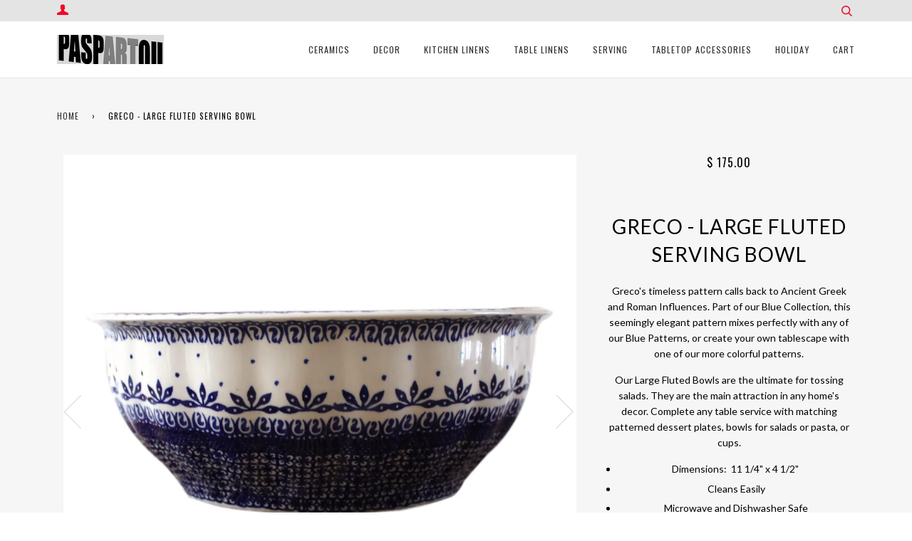

--- FILE ---
content_type: text/html; charset=utf-8
request_url: https://www.pas-par-tou.com/products/greco-large-fluted-serving-bowl
body_size: 16672
content:
<!doctype html>
<!--[if lt IE 7]><html class="no-js lt-ie9 lt-ie8 lt-ie7" lang="en"> <![endif]-->
<!--[if IE 7]><html class="no-js lt-ie9 lt-ie8" lang="en"> <![endif]-->
<!--[if IE 8]><html class="no-js lt-ie9" lang="en"> <![endif]-->
<!--[if IE 9 ]><html class="ie9 no-js"> <![endif]-->
<!--[if (gt IE 9)|!(IE)]><!--> <html class="no-js"> <!--<![endif]-->
<head>
  <span id="cdSiteSeal1"><script type="text/javascript" src="//tracedseals.starfieldtech.com/siteseal/get?scriptId=cdSiteSeal1&amp;cdSealType=Seal1&amp;sealId=55e4ye7y7mb736e472025b2d6d58adra3xvy7mb7355e4ye7c3488c2e03aa8007"></script></span>
<!-- "snippets/SEOMetaManager.liquid" was not rendered, the associated app was uninstalled -->

  <!-- ======================= Pipeline Theme V2.3.1 ========================= -->
  <meta charset="utf-8">
  <meta http-equiv="X-UA-Compatible" content="IE=edge,chrome=1">

  

  <!-- Title and description ================================================ -->
 
  <!-- Product meta ========================================================= -->
  <!-- /snippets/social-meta-tags.liquid -->


  <meta property="og:type" content="product">
  <meta property="og:title" content="Greco - Large Fluted Serving Bowl">
  
  <meta property="og:image" content="http://www.pas-par-tou.com/cdn/shop/products/Greco_fluted_bowl_F30_side_L_grande.jpeg?v=1527198046">
  <meta property="og:image:secure_url" content="https://www.pas-par-tou.com/cdn/shop/products/Greco_fluted_bowl_F30_side_L_grande.jpeg?v=1527198046">
  
  <meta property="og:image" content="http://www.pas-par-tou.com/cdn/shop/products/Greco_fluted_bowl_F30_side_grande.jpeg?v=1527198046">
  <meta property="og:image:secure_url" content="https://www.pas-par-tou.com/cdn/shop/products/Greco_fluted_bowl_F30_side_grande.jpeg?v=1527198046">
  
  <meta property="og:image" content="http://www.pas-par-tou.com/cdn/shop/products/Greco_fluted_bowl_F30_side_top_grande.jpeg?v=1527198046">
  <meta property="og:image:secure_url" content="https://www.pas-par-tou.com/cdn/shop/products/Greco_fluted_bowl_F30_side_top_grande.jpeg?v=1527198046">
  
  <meta property="og:price:amount" content="175.00">
  <meta property="og:price:currency" content="USD">


  <meta property="og:description" content="Greco&#39;s timeless pattern calls back to Ancient Greek and Roman Influences. Part of our Blue Collection, this seemingly elegant pattern mixes perfectly with any of our Blue Patterns, or create your own tablescape with one of our more colorful patterns. Our Large Fluted Bowls are the ultimate for tossing salads. They are">

  <meta property="og:url" content="https://www.pas-par-tou.com/products/greco-large-fluted-serving-bowl">
  <meta property="og:site_name" content="Pas-Par-Tou">






  <meta name="twitter:site" content="@paspartoubk">


  <meta name="twitter:card" content="product">
  <meta name="twitter:title" content="Greco - Large Fluted Serving Bowl">
  <meta name="twitter:description" content="Greco&#39;s timeless pattern calls back to Ancient Greek and Roman Influences. Part of our Blue Collection, this seemingly elegant pattern mixes perfectly with any of our Blue Patterns, or create your own tablescape with one of our more colorful patterns.
Our Large Fluted Bowls are the ultimate for tossing salads. They are the main attraction in any home&#39;s decor. Complete any table service with matching patterned dessert plates, bowls for salads or pasta, or cups.

Dimensions:  11 1/4&quot; x 4 1/2&quot; 
Cleans Easily
Microwave and Dishwasher Safe
FDA Approved, Lead &amp;amp; Cadmium Free
Sold Individually
Colors May Vary Due to Your Monitor
">
  <meta name="twitter:image" content="https://www.pas-par-tou.com/cdn/shop/products/Greco_fluted_bowl_F30_side_L_medium.jpeg?v=1527198046">
  <meta name="twitter:image:width" content="240">
  <meta name="twitter:image:height" content="240">
  <meta name="twitter:label1" content="Price">
  
  <meta name="twitter:data1" content="$ 175.00 USD">
  
  <meta name="twitter:label2" content="Brand">
  <meta name="twitter:data2" content="Manufaktura">
  



  <!-- Helpers ============================================================== -->
  <link rel="canonical" href="https://www.pas-par-tou.com/products/greco-large-fluted-serving-bowl">
  <meta name="viewport" content="width=device-width,initial-scale=1">
  <meta name="theme-color" content="#333333">

  <!-- CSS ================================================================== -->
  <link href="//www.pas-par-tou.com/cdn/shop/t/16/assets/style.scss.css?v=125123759099834236931674767019" rel="stylesheet" type="text/css" media="all" />

  <!-- Modernizr ============================================================ -->
  <script src="//www.pas-par-tou.com/cdn/shop/t/16/assets/modernizr.min.js?v=137617515274177302221493304643" type="text/javascript"></script>

  <!-- jQuery v2.2.3 ======================================================== -->
  <script src="//www.pas-par-tou.com/cdn/shop/t/16/assets/jquery.min.js?v=58211863146907186831493304642" type="text/javascript"></script>

  <!-- /snippets/oldIE-js.liquid -->


<!--[if lt IE 9]>
<script src="//cdnjs.cloudflare.com/ajax/libs/html5shiv/3.7.2/html5shiv.min.js" type="text/javascript"></script>
<script src="//www.pas-par-tou.com/cdn/shop/t/16/assets/respond.min.js?v=52248677837542619231493304643" type="text/javascript"></script>
<script src="//www.pas-par-tou.com/cdn/shop/t/16/assets/background_size_emu.js?v=20512233629963367491493304640" type="text/javascript"></script>
<link href="//www.pas-par-tou.com/cdn/shop/t/16/assets/respond-proxy.html" id="respond-proxy" rel="respond-proxy" />
<link href="//www.pas-par-tou.com/search?q=66a95c94f2fb894c19fdf7a5d88e03fc" id="respond-redirect" rel="respond-redirect" />
<script src="//www.pas-par-tou.com/search?q=66a95c94f2fb894c19fdf7a5d88e03fc" type="text/javascript"></script>
<![endif]-->



  <script>
    var theme = {
      strings: {
        addToCart: "Add to Cart",
        soldOut: "Sold Out",
        unavailable: "Unavailable"
      },
      moneyFormat: "$ {{amount}}"
    }
  </script>

  
  

  <!-- /snippets/fonts.liquid -->

<script src="//www.pas-par-tou.com/cdn/shop/t/16/assets/webfont.js?v=30949158316048555571493304644" type="text/javascript"></script>
<script type="text/javascript">
  WebFont.load({
    google: {
      families:
        
        
        ["Lato:400,400italic,700,700italic:latin","Oswald:400:latin"]
    },
    timeout: 5000
  });
</script>



  <!-- Header hook for plugins ============================================== -->
  <script>window.performance && window.performance.mark && window.performance.mark('shopify.content_for_header.start');</script><meta id="shopify-digital-wallet" name="shopify-digital-wallet" content="/7890879/digital_wallets/dialog">
<meta name="shopify-checkout-api-token" content="be78e4ab16ee9c3a2cb6605cb8369133">
<link rel="alternate" type="application/json+oembed" href="https://www.pas-par-tou.com/products/greco-large-fluted-serving-bowl.oembed">
<script async="async" src="/checkouts/internal/preloads.js?locale=en-US"></script>
<link rel="preconnect" href="https://shop.app" crossorigin="anonymous">
<script async="async" src="https://shop.app/checkouts/internal/preloads.js?locale=en-US&shop_id=7890879" crossorigin="anonymous"></script>
<script id="shopify-features" type="application/json">{"accessToken":"be78e4ab16ee9c3a2cb6605cb8369133","betas":["rich-media-storefront-analytics"],"domain":"www.pas-par-tou.com","predictiveSearch":true,"shopId":7890879,"locale":"en"}</script>
<script>var Shopify = Shopify || {};
Shopify.shop = "paspartou.myshopify.com";
Shopify.locale = "en";
Shopify.currency = {"active":"USD","rate":"1.0"};
Shopify.country = "US";
Shopify.theme = {"name":"Copy of Pipeline Liz","id":172772560,"schema_name":"Pipeline","schema_version":"2.3.1","theme_store_id":739,"role":"main"};
Shopify.theme.handle = "null";
Shopify.theme.style = {"id":null,"handle":null};
Shopify.cdnHost = "www.pas-par-tou.com/cdn";
Shopify.routes = Shopify.routes || {};
Shopify.routes.root = "/";</script>
<script type="module">!function(o){(o.Shopify=o.Shopify||{}).modules=!0}(window);</script>
<script>!function(o){function n(){var o=[];function n(){o.push(Array.prototype.slice.apply(arguments))}return n.q=o,n}var t=o.Shopify=o.Shopify||{};t.loadFeatures=n(),t.autoloadFeatures=n()}(window);</script>
<script>
  window.ShopifyPay = window.ShopifyPay || {};
  window.ShopifyPay.apiHost = "shop.app\/pay";
  window.ShopifyPay.redirectState = null;
</script>
<script id="shop-js-analytics" type="application/json">{"pageType":"product"}</script>
<script defer="defer" async type="module" src="//www.pas-par-tou.com/cdn/shopifycloud/shop-js/modules/v2/client.init-shop-cart-sync_BN7fPSNr.en.esm.js"></script>
<script defer="defer" async type="module" src="//www.pas-par-tou.com/cdn/shopifycloud/shop-js/modules/v2/chunk.common_Cbph3Kss.esm.js"></script>
<script defer="defer" async type="module" src="//www.pas-par-tou.com/cdn/shopifycloud/shop-js/modules/v2/chunk.modal_DKumMAJ1.esm.js"></script>
<script type="module">
  await import("//www.pas-par-tou.com/cdn/shopifycloud/shop-js/modules/v2/client.init-shop-cart-sync_BN7fPSNr.en.esm.js");
await import("//www.pas-par-tou.com/cdn/shopifycloud/shop-js/modules/v2/chunk.common_Cbph3Kss.esm.js");
await import("//www.pas-par-tou.com/cdn/shopifycloud/shop-js/modules/v2/chunk.modal_DKumMAJ1.esm.js");

  window.Shopify.SignInWithShop?.initShopCartSync?.({"fedCMEnabled":true,"windoidEnabled":true});

</script>
<script>
  window.Shopify = window.Shopify || {};
  if (!window.Shopify.featureAssets) window.Shopify.featureAssets = {};
  window.Shopify.featureAssets['shop-js'] = {"shop-cart-sync":["modules/v2/client.shop-cart-sync_CJVUk8Jm.en.esm.js","modules/v2/chunk.common_Cbph3Kss.esm.js","modules/v2/chunk.modal_DKumMAJ1.esm.js"],"init-fed-cm":["modules/v2/client.init-fed-cm_7Fvt41F4.en.esm.js","modules/v2/chunk.common_Cbph3Kss.esm.js","modules/v2/chunk.modal_DKumMAJ1.esm.js"],"init-shop-email-lookup-coordinator":["modules/v2/client.init-shop-email-lookup-coordinator_Cc088_bR.en.esm.js","modules/v2/chunk.common_Cbph3Kss.esm.js","modules/v2/chunk.modal_DKumMAJ1.esm.js"],"init-windoid":["modules/v2/client.init-windoid_hPopwJRj.en.esm.js","modules/v2/chunk.common_Cbph3Kss.esm.js","modules/v2/chunk.modal_DKumMAJ1.esm.js"],"shop-button":["modules/v2/client.shop-button_B0jaPSNF.en.esm.js","modules/v2/chunk.common_Cbph3Kss.esm.js","modules/v2/chunk.modal_DKumMAJ1.esm.js"],"shop-cash-offers":["modules/v2/client.shop-cash-offers_DPIskqss.en.esm.js","modules/v2/chunk.common_Cbph3Kss.esm.js","modules/v2/chunk.modal_DKumMAJ1.esm.js"],"shop-toast-manager":["modules/v2/client.shop-toast-manager_CK7RT69O.en.esm.js","modules/v2/chunk.common_Cbph3Kss.esm.js","modules/v2/chunk.modal_DKumMAJ1.esm.js"],"init-shop-cart-sync":["modules/v2/client.init-shop-cart-sync_BN7fPSNr.en.esm.js","modules/v2/chunk.common_Cbph3Kss.esm.js","modules/v2/chunk.modal_DKumMAJ1.esm.js"],"init-customer-accounts-sign-up":["modules/v2/client.init-customer-accounts-sign-up_CfPf4CXf.en.esm.js","modules/v2/client.shop-login-button_DeIztwXF.en.esm.js","modules/v2/chunk.common_Cbph3Kss.esm.js","modules/v2/chunk.modal_DKumMAJ1.esm.js"],"pay-button":["modules/v2/client.pay-button_CgIwFSYN.en.esm.js","modules/v2/chunk.common_Cbph3Kss.esm.js","modules/v2/chunk.modal_DKumMAJ1.esm.js"],"init-customer-accounts":["modules/v2/client.init-customer-accounts_DQ3x16JI.en.esm.js","modules/v2/client.shop-login-button_DeIztwXF.en.esm.js","modules/v2/chunk.common_Cbph3Kss.esm.js","modules/v2/chunk.modal_DKumMAJ1.esm.js"],"avatar":["modules/v2/client.avatar_BTnouDA3.en.esm.js"],"init-shop-for-new-customer-accounts":["modules/v2/client.init-shop-for-new-customer-accounts_CsZy_esa.en.esm.js","modules/v2/client.shop-login-button_DeIztwXF.en.esm.js","modules/v2/chunk.common_Cbph3Kss.esm.js","modules/v2/chunk.modal_DKumMAJ1.esm.js"],"shop-follow-button":["modules/v2/client.shop-follow-button_BRMJjgGd.en.esm.js","modules/v2/chunk.common_Cbph3Kss.esm.js","modules/v2/chunk.modal_DKumMAJ1.esm.js"],"checkout-modal":["modules/v2/client.checkout-modal_B9Drz_yf.en.esm.js","modules/v2/chunk.common_Cbph3Kss.esm.js","modules/v2/chunk.modal_DKumMAJ1.esm.js"],"shop-login-button":["modules/v2/client.shop-login-button_DeIztwXF.en.esm.js","modules/v2/chunk.common_Cbph3Kss.esm.js","modules/v2/chunk.modal_DKumMAJ1.esm.js"],"lead-capture":["modules/v2/client.lead-capture_DXYzFM3R.en.esm.js","modules/v2/chunk.common_Cbph3Kss.esm.js","modules/v2/chunk.modal_DKumMAJ1.esm.js"],"shop-login":["modules/v2/client.shop-login_CA5pJqmO.en.esm.js","modules/v2/chunk.common_Cbph3Kss.esm.js","modules/v2/chunk.modal_DKumMAJ1.esm.js"],"payment-terms":["modules/v2/client.payment-terms_BxzfvcZJ.en.esm.js","modules/v2/chunk.common_Cbph3Kss.esm.js","modules/v2/chunk.modal_DKumMAJ1.esm.js"]};
</script>
<script>(function() {
  var isLoaded = false;
  function asyncLoad() {
    if (isLoaded) return;
    isLoaded = true;
    var urls = ["https:\/\/s3.amazonaws.com\/pixelpop\/usercontent\/scripts\/3d1883ff-7a93-4d99-9671-763737d36160\/pixelpop.js?shop=paspartou.myshopify.com","https:\/\/cdn.hextom.com\/js\/quickannouncementbar.js?shop=paspartou.myshopify.com"];
    for (var i = 0; i < urls.length; i++) {
      var s = document.createElement('script');
      s.type = 'text/javascript';
      s.async = true;
      s.src = urls[i];
      var x = document.getElementsByTagName('script')[0];
      x.parentNode.insertBefore(s, x);
    }
  };
  if(window.attachEvent) {
    window.attachEvent('onload', asyncLoad);
  } else {
    window.addEventListener('load', asyncLoad, false);
  }
})();</script>
<script id="__st">var __st={"a":7890879,"offset":-18000,"reqid":"58fc1b63-8e89-471d-bf2b-97d55d3fd028-1769755255","pageurl":"www.pas-par-tou.com\/products\/greco-large-fluted-serving-bowl","u":"b9350c4ca619","p":"product","rtyp":"product","rid":8455769360};</script>
<script>window.ShopifyPaypalV4VisibilityTracking = true;</script>
<script id="captcha-bootstrap">!function(){'use strict';const t='contact',e='account',n='new_comment',o=[[t,t],['blogs',n],['comments',n],[t,'customer']],c=[[e,'customer_login'],[e,'guest_login'],[e,'recover_customer_password'],[e,'create_customer']],r=t=>t.map((([t,e])=>`form[action*='/${t}']:not([data-nocaptcha='true']) input[name='form_type'][value='${e}']`)).join(','),a=t=>()=>t?[...document.querySelectorAll(t)].map((t=>t.form)):[];function s(){const t=[...o],e=r(t);return a(e)}const i='password',u='form_key',d=['recaptcha-v3-token','g-recaptcha-response','h-captcha-response',i],f=()=>{try{return window.sessionStorage}catch{return}},m='__shopify_v',_=t=>t.elements[u];function p(t,e,n=!1){try{const o=window.sessionStorage,c=JSON.parse(o.getItem(e)),{data:r}=function(t){const{data:e,action:n}=t;return t[m]||n?{data:e,action:n}:{data:t,action:n}}(c);for(const[e,n]of Object.entries(r))t.elements[e]&&(t.elements[e].value=n);n&&o.removeItem(e)}catch(o){console.error('form repopulation failed',{error:o})}}const l='form_type',E='cptcha';function T(t){t.dataset[E]=!0}const w=window,h=w.document,L='Shopify',v='ce_forms',y='captcha';let A=!1;((t,e)=>{const n=(g='f06e6c50-85a8-45c8-87d0-21a2b65856fe',I='https://cdn.shopify.com/shopifycloud/storefront-forms-hcaptcha/ce_storefront_forms_captcha_hcaptcha.v1.5.2.iife.js',D={infoText:'Protected by hCaptcha',privacyText:'Privacy',termsText:'Terms'},(t,e,n)=>{const o=w[L][v],c=o.bindForm;if(c)return c(t,g,e,D).then(n);var r;o.q.push([[t,g,e,D],n]),r=I,A||(h.body.append(Object.assign(h.createElement('script'),{id:'captcha-provider',async:!0,src:r})),A=!0)});var g,I,D;w[L]=w[L]||{},w[L][v]=w[L][v]||{},w[L][v].q=[],w[L][y]=w[L][y]||{},w[L][y].protect=function(t,e){n(t,void 0,e),T(t)},Object.freeze(w[L][y]),function(t,e,n,w,h,L){const[v,y,A,g]=function(t,e,n){const i=e?o:[],u=t?c:[],d=[...i,...u],f=r(d),m=r(i),_=r(d.filter((([t,e])=>n.includes(e))));return[a(f),a(m),a(_),s()]}(w,h,L),I=t=>{const e=t.target;return e instanceof HTMLFormElement?e:e&&e.form},D=t=>v().includes(t);t.addEventListener('submit',(t=>{const e=I(t);if(!e)return;const n=D(e)&&!e.dataset.hcaptchaBound&&!e.dataset.recaptchaBound,o=_(e),c=g().includes(e)&&(!o||!o.value);(n||c)&&t.preventDefault(),c&&!n&&(function(t){try{if(!f())return;!function(t){const e=f();if(!e)return;const n=_(t);if(!n)return;const o=n.value;o&&e.removeItem(o)}(t);const e=Array.from(Array(32),(()=>Math.random().toString(36)[2])).join('');!function(t,e){_(t)||t.append(Object.assign(document.createElement('input'),{type:'hidden',name:u})),t.elements[u].value=e}(t,e),function(t,e){const n=f();if(!n)return;const o=[...t.querySelectorAll(`input[type='${i}']`)].map((({name:t})=>t)),c=[...d,...o],r={};for(const[a,s]of new FormData(t).entries())c.includes(a)||(r[a]=s);n.setItem(e,JSON.stringify({[m]:1,action:t.action,data:r}))}(t,e)}catch(e){console.error('failed to persist form',e)}}(e),e.submit())}));const S=(t,e)=>{t&&!t.dataset[E]&&(n(t,e.some((e=>e===t))),T(t))};for(const o of['focusin','change'])t.addEventListener(o,(t=>{const e=I(t);D(e)&&S(e,y())}));const B=e.get('form_key'),M=e.get(l),P=B&&M;t.addEventListener('DOMContentLoaded',(()=>{const t=y();if(P)for(const e of t)e.elements[l].value===M&&p(e,B);[...new Set([...A(),...v().filter((t=>'true'===t.dataset.shopifyCaptcha))])].forEach((e=>S(e,t)))}))}(h,new URLSearchParams(w.location.search),n,t,e,['guest_login'])})(!0,!0)}();</script>
<script integrity="sha256-4kQ18oKyAcykRKYeNunJcIwy7WH5gtpwJnB7kiuLZ1E=" data-source-attribution="shopify.loadfeatures" defer="defer" src="//www.pas-par-tou.com/cdn/shopifycloud/storefront/assets/storefront/load_feature-a0a9edcb.js" crossorigin="anonymous"></script>
<script crossorigin="anonymous" defer="defer" src="//www.pas-par-tou.com/cdn/shopifycloud/storefront/assets/shopify_pay/storefront-65b4c6d7.js?v=20250812"></script>
<script data-source-attribution="shopify.dynamic_checkout.dynamic.init">var Shopify=Shopify||{};Shopify.PaymentButton=Shopify.PaymentButton||{isStorefrontPortableWallets:!0,init:function(){window.Shopify.PaymentButton.init=function(){};var t=document.createElement("script");t.src="https://www.pas-par-tou.com/cdn/shopifycloud/portable-wallets/latest/portable-wallets.en.js",t.type="module",document.head.appendChild(t)}};
</script>
<script data-source-attribution="shopify.dynamic_checkout.buyer_consent">
  function portableWalletsHideBuyerConsent(e){var t=document.getElementById("shopify-buyer-consent"),n=document.getElementById("shopify-subscription-policy-button");t&&n&&(t.classList.add("hidden"),t.setAttribute("aria-hidden","true"),n.removeEventListener("click",e))}function portableWalletsShowBuyerConsent(e){var t=document.getElementById("shopify-buyer-consent"),n=document.getElementById("shopify-subscription-policy-button");t&&n&&(t.classList.remove("hidden"),t.removeAttribute("aria-hidden"),n.addEventListener("click",e))}window.Shopify?.PaymentButton&&(window.Shopify.PaymentButton.hideBuyerConsent=portableWalletsHideBuyerConsent,window.Shopify.PaymentButton.showBuyerConsent=portableWalletsShowBuyerConsent);
</script>
<script data-source-attribution="shopify.dynamic_checkout.cart.bootstrap">document.addEventListener("DOMContentLoaded",(function(){function t(){return document.querySelector("shopify-accelerated-checkout-cart, shopify-accelerated-checkout")}if(t())Shopify.PaymentButton.init();else{new MutationObserver((function(e,n){t()&&(Shopify.PaymentButton.init(),n.disconnect())})).observe(document.body,{childList:!0,subtree:!0})}}));
</script>
<link id="shopify-accelerated-checkout-styles" rel="stylesheet" media="screen" href="https://www.pas-par-tou.com/cdn/shopifycloud/portable-wallets/latest/accelerated-checkout-backwards-compat.css" crossorigin="anonymous">
<style id="shopify-accelerated-checkout-cart">
        #shopify-buyer-consent {
  margin-top: 1em;
  display: inline-block;
  width: 100%;
}

#shopify-buyer-consent.hidden {
  display: none;
}

#shopify-subscription-policy-button {
  background: none;
  border: none;
  padding: 0;
  text-decoration: underline;
  font-size: inherit;
  cursor: pointer;
}

#shopify-subscription-policy-button::before {
  box-shadow: none;
}

      </style>

<script>window.performance && window.performance.mark && window.performance.mark('shopify.content_for_header.end');</script>
<script src="//staticxx.s3.amazonaws.com/aio_stats_lib_v1.min.js?v=1.0"></script><link href="https://monorail-edge.shopifysvc.com" rel="dns-prefetch">
<script>(function(){if ("sendBeacon" in navigator && "performance" in window) {try {var session_token_from_headers = performance.getEntriesByType('navigation')[0].serverTiming.find(x => x.name == '_s').description;} catch {var session_token_from_headers = undefined;}var session_cookie_matches = document.cookie.match(/_shopify_s=([^;]*)/);var session_token_from_cookie = session_cookie_matches && session_cookie_matches.length === 2 ? session_cookie_matches[1] : "";var session_token = session_token_from_headers || session_token_from_cookie || "";function handle_abandonment_event(e) {var entries = performance.getEntries().filter(function(entry) {return /monorail-edge.shopifysvc.com/.test(entry.name);});if (!window.abandonment_tracked && entries.length === 0) {window.abandonment_tracked = true;var currentMs = Date.now();var navigation_start = performance.timing.navigationStart;var payload = {shop_id: 7890879,url: window.location.href,navigation_start,duration: currentMs - navigation_start,session_token,page_type: "product"};window.navigator.sendBeacon("https://monorail-edge.shopifysvc.com/v1/produce", JSON.stringify({schema_id: "online_store_buyer_site_abandonment/1.1",payload: payload,metadata: {event_created_at_ms: currentMs,event_sent_at_ms: currentMs}}));}}window.addEventListener('pagehide', handle_abandonment_event);}}());</script>
<script id="web-pixels-manager-setup">(function e(e,d,r,n,o){if(void 0===o&&(o={}),!Boolean(null===(a=null===(i=window.Shopify)||void 0===i?void 0:i.analytics)||void 0===a?void 0:a.replayQueue)){var i,a;window.Shopify=window.Shopify||{};var t=window.Shopify;t.analytics=t.analytics||{};var s=t.analytics;s.replayQueue=[],s.publish=function(e,d,r){return s.replayQueue.push([e,d,r]),!0};try{self.performance.mark("wpm:start")}catch(e){}var l=function(){var e={modern:/Edge?\/(1{2}[4-9]|1[2-9]\d|[2-9]\d{2}|\d{4,})\.\d+(\.\d+|)|Firefox\/(1{2}[4-9]|1[2-9]\d|[2-9]\d{2}|\d{4,})\.\d+(\.\d+|)|Chrom(ium|e)\/(9{2}|\d{3,})\.\d+(\.\d+|)|(Maci|X1{2}).+ Version\/(15\.\d+|(1[6-9]|[2-9]\d|\d{3,})\.\d+)([,.]\d+|)( \(\w+\)|)( Mobile\/\w+|) Safari\/|Chrome.+OPR\/(9{2}|\d{3,})\.\d+\.\d+|(CPU[ +]OS|iPhone[ +]OS|CPU[ +]iPhone|CPU IPhone OS|CPU iPad OS)[ +]+(15[._]\d+|(1[6-9]|[2-9]\d|\d{3,})[._]\d+)([._]\d+|)|Android:?[ /-](13[3-9]|1[4-9]\d|[2-9]\d{2}|\d{4,})(\.\d+|)(\.\d+|)|Android.+Firefox\/(13[5-9]|1[4-9]\d|[2-9]\d{2}|\d{4,})\.\d+(\.\d+|)|Android.+Chrom(ium|e)\/(13[3-9]|1[4-9]\d|[2-9]\d{2}|\d{4,})\.\d+(\.\d+|)|SamsungBrowser\/([2-9]\d|\d{3,})\.\d+/,legacy:/Edge?\/(1[6-9]|[2-9]\d|\d{3,})\.\d+(\.\d+|)|Firefox\/(5[4-9]|[6-9]\d|\d{3,})\.\d+(\.\d+|)|Chrom(ium|e)\/(5[1-9]|[6-9]\d|\d{3,})\.\d+(\.\d+|)([\d.]+$|.*Safari\/(?![\d.]+ Edge\/[\d.]+$))|(Maci|X1{2}).+ Version\/(10\.\d+|(1[1-9]|[2-9]\d|\d{3,})\.\d+)([,.]\d+|)( \(\w+\)|)( Mobile\/\w+|) Safari\/|Chrome.+OPR\/(3[89]|[4-9]\d|\d{3,})\.\d+\.\d+|(CPU[ +]OS|iPhone[ +]OS|CPU[ +]iPhone|CPU IPhone OS|CPU iPad OS)[ +]+(10[._]\d+|(1[1-9]|[2-9]\d|\d{3,})[._]\d+)([._]\d+|)|Android:?[ /-](13[3-9]|1[4-9]\d|[2-9]\d{2}|\d{4,})(\.\d+|)(\.\d+|)|Mobile Safari.+OPR\/([89]\d|\d{3,})\.\d+\.\d+|Android.+Firefox\/(13[5-9]|1[4-9]\d|[2-9]\d{2}|\d{4,})\.\d+(\.\d+|)|Android.+Chrom(ium|e)\/(13[3-9]|1[4-9]\d|[2-9]\d{2}|\d{4,})\.\d+(\.\d+|)|Android.+(UC? ?Browser|UCWEB|U3)[ /]?(15\.([5-9]|\d{2,})|(1[6-9]|[2-9]\d|\d{3,})\.\d+)\.\d+|SamsungBrowser\/(5\.\d+|([6-9]|\d{2,})\.\d+)|Android.+MQ{2}Browser\/(14(\.(9|\d{2,})|)|(1[5-9]|[2-9]\d|\d{3,})(\.\d+|))(\.\d+|)|K[Aa][Ii]OS\/(3\.\d+|([4-9]|\d{2,})\.\d+)(\.\d+|)/},d=e.modern,r=e.legacy,n=navigator.userAgent;return n.match(d)?"modern":n.match(r)?"legacy":"unknown"}(),u="modern"===l?"modern":"legacy",c=(null!=n?n:{modern:"",legacy:""})[u],f=function(e){return[e.baseUrl,"/wpm","/b",e.hashVersion,"modern"===e.buildTarget?"m":"l",".js"].join("")}({baseUrl:d,hashVersion:r,buildTarget:u}),m=function(e){var d=e.version,r=e.bundleTarget,n=e.surface,o=e.pageUrl,i=e.monorailEndpoint;return{emit:function(e){var a=e.status,t=e.errorMsg,s=(new Date).getTime(),l=JSON.stringify({metadata:{event_sent_at_ms:s},events:[{schema_id:"web_pixels_manager_load/3.1",payload:{version:d,bundle_target:r,page_url:o,status:a,surface:n,error_msg:t},metadata:{event_created_at_ms:s}}]});if(!i)return console&&console.warn&&console.warn("[Web Pixels Manager] No Monorail endpoint provided, skipping logging."),!1;try{return self.navigator.sendBeacon.bind(self.navigator)(i,l)}catch(e){}var u=new XMLHttpRequest;try{return u.open("POST",i,!0),u.setRequestHeader("Content-Type","text/plain"),u.send(l),!0}catch(e){return console&&console.warn&&console.warn("[Web Pixels Manager] Got an unhandled error while logging to Monorail."),!1}}}}({version:r,bundleTarget:l,surface:e.surface,pageUrl:self.location.href,monorailEndpoint:e.monorailEndpoint});try{o.browserTarget=l,function(e){var d=e.src,r=e.async,n=void 0===r||r,o=e.onload,i=e.onerror,a=e.sri,t=e.scriptDataAttributes,s=void 0===t?{}:t,l=document.createElement("script"),u=document.querySelector("head"),c=document.querySelector("body");if(l.async=n,l.src=d,a&&(l.integrity=a,l.crossOrigin="anonymous"),s)for(var f in s)if(Object.prototype.hasOwnProperty.call(s,f))try{l.dataset[f]=s[f]}catch(e){}if(o&&l.addEventListener("load",o),i&&l.addEventListener("error",i),u)u.appendChild(l);else{if(!c)throw new Error("Did not find a head or body element to append the script");c.appendChild(l)}}({src:f,async:!0,onload:function(){if(!function(){var e,d;return Boolean(null===(d=null===(e=window.Shopify)||void 0===e?void 0:e.analytics)||void 0===d?void 0:d.initialized)}()){var d=window.webPixelsManager.init(e)||void 0;if(d){var r=window.Shopify.analytics;r.replayQueue.forEach((function(e){var r=e[0],n=e[1],o=e[2];d.publishCustomEvent(r,n,o)})),r.replayQueue=[],r.publish=d.publishCustomEvent,r.visitor=d.visitor,r.initialized=!0}}},onerror:function(){return m.emit({status:"failed",errorMsg:"".concat(f," has failed to load")})},sri:function(e){var d=/^sha384-[A-Za-z0-9+/=]+$/;return"string"==typeof e&&d.test(e)}(c)?c:"",scriptDataAttributes:o}),m.emit({status:"loading"})}catch(e){m.emit({status:"failed",errorMsg:(null==e?void 0:e.message)||"Unknown error"})}}})({shopId: 7890879,storefrontBaseUrl: "https://www.pas-par-tou.com",extensionsBaseUrl: "https://extensions.shopifycdn.com/cdn/shopifycloud/web-pixels-manager",monorailEndpoint: "https://monorail-edge.shopifysvc.com/unstable/produce_batch",surface: "storefront-renderer",enabledBetaFlags: ["2dca8a86"],webPixelsConfigList: [{"id":"51478590","eventPayloadVersion":"v1","runtimeContext":"LAX","scriptVersion":"1","type":"CUSTOM","privacyPurposes":["MARKETING"],"name":"Meta pixel (migrated)"},{"id":"64847934","eventPayloadVersion":"v1","runtimeContext":"LAX","scriptVersion":"1","type":"CUSTOM","privacyPurposes":["ANALYTICS"],"name":"Google Analytics tag (migrated)"},{"id":"shopify-app-pixel","configuration":"{}","eventPayloadVersion":"v1","runtimeContext":"STRICT","scriptVersion":"0450","apiClientId":"shopify-pixel","type":"APP","privacyPurposes":["ANALYTICS","MARKETING"]},{"id":"shopify-custom-pixel","eventPayloadVersion":"v1","runtimeContext":"LAX","scriptVersion":"0450","apiClientId":"shopify-pixel","type":"CUSTOM","privacyPurposes":["ANALYTICS","MARKETING"]}],isMerchantRequest: false,initData: {"shop":{"name":"Pas-Par-Tou","paymentSettings":{"currencyCode":"USD"},"myshopifyDomain":"paspartou.myshopify.com","countryCode":"US","storefrontUrl":"https:\/\/www.pas-par-tou.com"},"customer":null,"cart":null,"checkout":null,"productVariants":[{"price":{"amount":175.0,"currencyCode":"USD"},"product":{"title":"Greco - Large Fluted Serving Bowl","vendor":"Manufaktura","id":"8455769360","untranslatedTitle":"Greco - Large Fluted Serving Bowl","url":"\/products\/greco-large-fluted-serving-bowl","type":"Polish Ceramics"},"id":"31307267216","image":{"src":"\/\/www.pas-par-tou.com\/cdn\/shop\/products\/Greco_fluted_bowl_F30_side_L.jpeg?v=1527198046"},"sku":"WA-m087-bf30u","title":"Default Title","untranslatedTitle":"Default Title"}],"purchasingCompany":null},},"https://www.pas-par-tou.com/cdn","1d2a099fw23dfb22ep557258f5m7a2edbae",{"modern":"","legacy":""},{"shopId":"7890879","storefrontBaseUrl":"https:\/\/www.pas-par-tou.com","extensionBaseUrl":"https:\/\/extensions.shopifycdn.com\/cdn\/shopifycloud\/web-pixels-manager","surface":"storefront-renderer","enabledBetaFlags":"[\"2dca8a86\"]","isMerchantRequest":"false","hashVersion":"1d2a099fw23dfb22ep557258f5m7a2edbae","publish":"custom","events":"[[\"page_viewed\",{}],[\"product_viewed\",{\"productVariant\":{\"price\":{\"amount\":175.0,\"currencyCode\":\"USD\"},\"product\":{\"title\":\"Greco - Large Fluted Serving Bowl\",\"vendor\":\"Manufaktura\",\"id\":\"8455769360\",\"untranslatedTitle\":\"Greco - Large Fluted Serving Bowl\",\"url\":\"\/products\/greco-large-fluted-serving-bowl\",\"type\":\"Polish Ceramics\"},\"id\":\"31307267216\",\"image\":{\"src\":\"\/\/www.pas-par-tou.com\/cdn\/shop\/products\/Greco_fluted_bowl_F30_side_L.jpeg?v=1527198046\"},\"sku\":\"WA-m087-bf30u\",\"title\":\"Default Title\",\"untranslatedTitle\":\"Default Title\"}}]]"});</script><script>
  window.ShopifyAnalytics = window.ShopifyAnalytics || {};
  window.ShopifyAnalytics.meta = window.ShopifyAnalytics.meta || {};
  window.ShopifyAnalytics.meta.currency = 'USD';
  var meta = {"product":{"id":8455769360,"gid":"gid:\/\/shopify\/Product\/8455769360","vendor":"Manufaktura","type":"Polish Ceramics","handle":"greco-large-fluted-serving-bowl","variants":[{"id":31307267216,"price":17500,"name":"Greco - Large Fluted Serving Bowl","public_title":null,"sku":"WA-m087-bf30u"}],"remote":false},"page":{"pageType":"product","resourceType":"product","resourceId":8455769360,"requestId":"58fc1b63-8e89-471d-bf2b-97d55d3fd028-1769755255"}};
  for (var attr in meta) {
    window.ShopifyAnalytics.meta[attr] = meta[attr];
  }
</script>
<script class="analytics">
  (function () {
    var customDocumentWrite = function(content) {
      var jquery = null;

      if (window.jQuery) {
        jquery = window.jQuery;
      } else if (window.Checkout && window.Checkout.$) {
        jquery = window.Checkout.$;
      }

      if (jquery) {
        jquery('body').append(content);
      }
    };

    var hasLoggedConversion = function(token) {
      if (token) {
        return document.cookie.indexOf('loggedConversion=' + token) !== -1;
      }
      return false;
    }

    var setCookieIfConversion = function(token) {
      if (token) {
        var twoMonthsFromNow = new Date(Date.now());
        twoMonthsFromNow.setMonth(twoMonthsFromNow.getMonth() + 2);

        document.cookie = 'loggedConversion=' + token + '; expires=' + twoMonthsFromNow;
      }
    }

    var trekkie = window.ShopifyAnalytics.lib = window.trekkie = window.trekkie || [];
    if (trekkie.integrations) {
      return;
    }
    trekkie.methods = [
      'identify',
      'page',
      'ready',
      'track',
      'trackForm',
      'trackLink'
    ];
    trekkie.factory = function(method) {
      return function() {
        var args = Array.prototype.slice.call(arguments);
        args.unshift(method);
        trekkie.push(args);
        return trekkie;
      };
    };
    for (var i = 0; i < trekkie.methods.length; i++) {
      var key = trekkie.methods[i];
      trekkie[key] = trekkie.factory(key);
    }
    trekkie.load = function(config) {
      trekkie.config = config || {};
      trekkie.config.initialDocumentCookie = document.cookie;
      var first = document.getElementsByTagName('script')[0];
      var script = document.createElement('script');
      script.type = 'text/javascript';
      script.onerror = function(e) {
        var scriptFallback = document.createElement('script');
        scriptFallback.type = 'text/javascript';
        scriptFallback.onerror = function(error) {
                var Monorail = {
      produce: function produce(monorailDomain, schemaId, payload) {
        var currentMs = new Date().getTime();
        var event = {
          schema_id: schemaId,
          payload: payload,
          metadata: {
            event_created_at_ms: currentMs,
            event_sent_at_ms: currentMs
          }
        };
        return Monorail.sendRequest("https://" + monorailDomain + "/v1/produce", JSON.stringify(event));
      },
      sendRequest: function sendRequest(endpointUrl, payload) {
        // Try the sendBeacon API
        if (window && window.navigator && typeof window.navigator.sendBeacon === 'function' && typeof window.Blob === 'function' && !Monorail.isIos12()) {
          var blobData = new window.Blob([payload], {
            type: 'text/plain'
          });

          if (window.navigator.sendBeacon(endpointUrl, blobData)) {
            return true;
          } // sendBeacon was not successful

        } // XHR beacon

        var xhr = new XMLHttpRequest();

        try {
          xhr.open('POST', endpointUrl);
          xhr.setRequestHeader('Content-Type', 'text/plain');
          xhr.send(payload);
        } catch (e) {
          console.log(e);
        }

        return false;
      },
      isIos12: function isIos12() {
        return window.navigator.userAgent.lastIndexOf('iPhone; CPU iPhone OS 12_') !== -1 || window.navigator.userAgent.lastIndexOf('iPad; CPU OS 12_') !== -1;
      }
    };
    Monorail.produce('monorail-edge.shopifysvc.com',
      'trekkie_storefront_load_errors/1.1',
      {shop_id: 7890879,
      theme_id: 172772560,
      app_name: "storefront",
      context_url: window.location.href,
      source_url: "//www.pas-par-tou.com/cdn/s/trekkie.storefront.c59ea00e0474b293ae6629561379568a2d7c4bba.min.js"});

        };
        scriptFallback.async = true;
        scriptFallback.src = '//www.pas-par-tou.com/cdn/s/trekkie.storefront.c59ea00e0474b293ae6629561379568a2d7c4bba.min.js';
        first.parentNode.insertBefore(scriptFallback, first);
      };
      script.async = true;
      script.src = '//www.pas-par-tou.com/cdn/s/trekkie.storefront.c59ea00e0474b293ae6629561379568a2d7c4bba.min.js';
      first.parentNode.insertBefore(script, first);
    };
    trekkie.load(
      {"Trekkie":{"appName":"storefront","development":false,"defaultAttributes":{"shopId":7890879,"isMerchantRequest":null,"themeId":172772560,"themeCityHash":"18254570721214183084","contentLanguage":"en","currency":"USD","eventMetadataId":"03c32e4d-a927-4d2f-a369-c6a240e2bc68"},"isServerSideCookieWritingEnabled":true,"monorailRegion":"shop_domain","enabledBetaFlags":["65f19447","b5387b81"]},"Session Attribution":{},"S2S":{"facebookCapiEnabled":false,"source":"trekkie-storefront-renderer","apiClientId":580111}}
    );

    var loaded = false;
    trekkie.ready(function() {
      if (loaded) return;
      loaded = true;

      window.ShopifyAnalytics.lib = window.trekkie;

      var originalDocumentWrite = document.write;
      document.write = customDocumentWrite;
      try { window.ShopifyAnalytics.merchantGoogleAnalytics.call(this); } catch(error) {};
      document.write = originalDocumentWrite;

      window.ShopifyAnalytics.lib.page(null,{"pageType":"product","resourceType":"product","resourceId":8455769360,"requestId":"58fc1b63-8e89-471d-bf2b-97d55d3fd028-1769755255","shopifyEmitted":true});

      var match = window.location.pathname.match(/checkouts\/(.+)\/(thank_you|post_purchase)/)
      var token = match? match[1]: undefined;
      if (!hasLoggedConversion(token)) {
        setCookieIfConversion(token);
        window.ShopifyAnalytics.lib.track("Viewed Product",{"currency":"USD","variantId":31307267216,"productId":8455769360,"productGid":"gid:\/\/shopify\/Product\/8455769360","name":"Greco - Large Fluted Serving Bowl","price":"175.00","sku":"WA-m087-bf30u","brand":"Manufaktura","variant":null,"category":"Polish Ceramics","nonInteraction":true,"remote":false},undefined,undefined,{"shopifyEmitted":true});
      window.ShopifyAnalytics.lib.track("monorail:\/\/trekkie_storefront_viewed_product\/1.1",{"currency":"USD","variantId":31307267216,"productId":8455769360,"productGid":"gid:\/\/shopify\/Product\/8455769360","name":"Greco - Large Fluted Serving Bowl","price":"175.00","sku":"WA-m087-bf30u","brand":"Manufaktura","variant":null,"category":"Polish Ceramics","nonInteraction":true,"remote":false,"referer":"https:\/\/www.pas-par-tou.com\/products\/greco-large-fluted-serving-bowl"});
      }
    });


        var eventsListenerScript = document.createElement('script');
        eventsListenerScript.async = true;
        eventsListenerScript.src = "//www.pas-par-tou.com/cdn/shopifycloud/storefront/assets/shop_events_listener-3da45d37.js";
        document.getElementsByTagName('head')[0].appendChild(eventsListenerScript);

})();</script>
  <script>
  if (!window.ga || (window.ga && typeof window.ga !== 'function')) {
    window.ga = function ga() {
      (window.ga.q = window.ga.q || []).push(arguments);
      if (window.Shopify && window.Shopify.analytics && typeof window.Shopify.analytics.publish === 'function') {
        window.Shopify.analytics.publish("ga_stub_called", {}, {sendTo: "google_osp_migration"});
      }
      console.error("Shopify's Google Analytics stub called with:", Array.from(arguments), "\nSee https://help.shopify.com/manual/promoting-marketing/pixels/pixel-migration#google for more information.");
    };
    if (window.Shopify && window.Shopify.analytics && typeof window.Shopify.analytics.publish === 'function') {
      window.Shopify.analytics.publish("ga_stub_initialized", {}, {sendTo: "google_osp_migration"});
    }
  }
</script>
<script
  defer
  src="https://www.pas-par-tou.com/cdn/shopifycloud/perf-kit/shopify-perf-kit-3.1.0.min.js"
  data-application="storefront-renderer"
  data-shop-id="7890879"
  data-render-region="gcp-us-central1"
  data-page-type="product"
  data-theme-instance-id="172772560"
  data-theme-name="Pipeline"
  data-theme-version="2.3.1"
  data-monorail-region="shop_domain"
  data-resource-timing-sampling-rate="10"
  data-shs="true"
  data-shs-beacon="true"
  data-shs-export-with-fetch="true"
  data-shs-logs-sample-rate="1"
  data-shs-beacon-endpoint="https://www.pas-par-tou.com/api/collect"
></script>
</head>

<body id="greco-large-fluted-serving-bowl" class="template-product" >

  <div id="shopify-section-header" class="shopify-section"><div class="header__wrapper" data-section-id="header" data-section-type="header">

  
  <div class="info-bar showMobile">
    <div class="wrapper text-center">

      
        <div class="header-account-link">
          <a href="/account"><img src="//www.pas-par-tou.com/cdn/shop/t/16/assets/account.svg?v=117219260767638577231493308001"></a>
        </div>
      

      

      
        <div class="header-search__wrapper">
          <div class="header-search">
            <form action="/search" method="get" class="input-group search" role="search">
              
              <input class="search-bar" type="search" name="q">
              <button type="submit" class="btn search-btn"></button>
            </form>
          </div>
        </div>
      

    </div>
  </div>
  

  <header class="site-header header--medium" role="banner">
    <div class="wrapper">
      <div class="nav--desktop">
        <div class="mobile-wrapper">
  <div class="header-cart__wrapper">
    <a href="/cart" class="CartToggle header-cart"></a>
    <span class="header-cart__bubble cartCount hidden-count"></span>
  </div>
  <div class="logo-wrapper logo-wrapper--image">
    
      <div class="h4 header-logo" itemscope itemtype="http://schema.org/Organization">
    
        
        <a href="/" itemprop="url">
          
          <img src="//www.pas-par-tou.com/cdn/shop/files/ppp_banner_150x.jpg?v=1613685001"
          srcset="//www.pas-par-tou.com/cdn/shop/files/ppp_banner_150x.jpg?v=1613685001 1x, //www.pas-par-tou.com/cdn/shop/files/ppp_banner_150x@2x.jpg?v=1613685001 2x"
          alt="Pas-Par-Tou"
          class="logo-image"
          itemprop="logo">
        </a>
      
    
      </div>
    
  </div>
  <a href class="menuToggle header-hamburger"></a>
</div>
<div class="header-menu nav-wrapper">
  
  <ul class="main-menu accessibleNav">
    
    
      









  <li class="parent  kids-4">
    <a href="/collections/polish-ceramics" class="nav-link">Ceramics</a>
    
    <a href="#" class="nav-carat"><span class="plus">+</span><span class="minus">-</span></a>
      <div class="main-menu-dropdown">
        <ul>
        
          
          
            









  <li class="child  kids-0">
    <a href="/collections/terrafirma-ceramics" class="nav-link">Terrafirma Ceramics</a>
    
  </li>


          
            









  <li class="child  kids-0">
    <a href="/collections/wonkiware" class="nav-link">Wonki Ware</a>
    
  </li>


          
            









  <li class="child  kids-0">
    <a href="/collections/modern-ceramics" class="nav-link">Modern Ceramics</a>
    
  </li>


          
            









  <li class="child  kids-0">
    <a href="/collections/polish-ceramics" class="nav-link">Traditional Polish Ceramics</a>
    
  </li>


          
          
        </ul>
      </div>
    
  </li>


    
      









  <li class="parent  kids-3">
    <a href="/collections/decor" class="nav-link">Decor</a>
    
    <a href="#" class="nav-carat"><span class="plus">+</span><span class="minus">-</span></a>
      <div class="main-menu-dropdown">
        <ul>
        
          
          
            









  <li class="child  kids-0">
    <a href="/collections/pillows" class="nav-link">Pillows</a>
    
  </li>


          
            









  <li class="child  kids-0">
    <a href="/collections/throw" class="nav-link">Throws</a>
    
  </li>


          
            









  <li class="child  kids-0">
    <a href="/collections/baby-blankets" class="nav-link">Baby Blankets</a>
    
  </li>


          
          
        </ul>
      </div>
    
  </li>


    
      









  <li class="parent  kids-2">
    <a href="/collections/kitchen-linens-1" class="nav-link">Kitchen Linens</a>
    
    <a href="#" class="nav-carat"><span class="plus">+</span><span class="minus">-</span></a>
      <div class="main-menu-dropdown">
        <ul>
        
          
          
            









  <li class="child  kids-0">
    <a href="/collections/dishtowels" class="nav-link">Linen Teatowels</a>
    
  </li>


          
            









  <li class="child  kids-0">
    <a href="/collections/50-cotton-50-linen-teatowels" class="nav-link">50% Cotton/50% Linen Teatowels</a>
    
  </li>


          
          
        </ul>
      </div>
    
  </li>


    
      









  <li class="parent  kids-3">
    <a href="/collections/table-linens-1" class="nav-link">Table Linens</a>
    
    <a href="#" class="nav-carat"><span class="plus">+</span><span class="minus">-</span></a>
      <div class="main-menu-dropdown">
        <ul>
        
          
          
            









  <li class="child  kids-0">
    <a href="/collections/tablecloths" class="nav-link">Tablecloths</a>
    
  </li>


          
            









  <li class="child  kids-0">
    <a href="/collections/napkins" class="nav-link">Napkins</a>
    
  </li>


          
            









  <li class="child  kids-0">
    <a href="/collections/table-runners" class="nav-link">Table Runners</a>
    
  </li>


          
          
        </ul>
      </div>
    
  </li>


    
      









  <li class="parent  kids-3">
    <a href="/collections/serving" class="nav-link">Serving</a>
    
    <a href="#" class="nav-carat"><span class="plus">+</span><span class="minus">-</span></a>
      <div class="main-menu-dropdown">
        <ul>
        
          
          
            









  <li class="child  kids-0">
    <a href="/collections/serving-boards" class="nav-link">Serving Boards</a>
    
  </li>


          
            









  <li class="child  kids-0">
    <a href="/collections/serving-utensils" class="nav-link">Serving Utensils</a>
    
  </li>


          
            









  <li class="child  kids-0">
    <a href="/collections/glassware-1" class="nav-link">Glassware</a>
    
  </li>


          
          
        </ul>
      </div>
    
  </li>


    
      









  <li class="parent  kids-3">
    <a href="/collections/tabletop" class="nav-link">Tabletop Accessories</a>
    
    <a href="#" class="nav-carat"><span class="plus">+</span><span class="minus">-</span></a>
      <div class="main-menu-dropdown">
        <ul>
        
          
          
            









  <li class="child  kids-0">
    <a href="/collections/salt-and-pepper-shakers" class="nav-link">Salt and Pepper Shakers</a>
    
  </li>


          
            









  <li class="child  kids-0">
    <a href="/collections/cheese-accessories" class="nav-link">Cheese Accessories</a>
    
  </li>


          
            









  <li class="child  kids-0">
    <a href="/collections/wine-accessories" class="nav-link">Wine Accessories</a>
    
  </li>


          
          
        </ul>
      </div>
    
  </li>


    
      









  <li class="parent  kids-1">
    <a href="/collections/holiday" class="nav-link">Holiday</a>
    
    <a href="#" class="nav-carat"><span class="plus">+</span><span class="minus">-</span></a>
      <div class="main-menu-dropdown">
        <ul>
        
          
          
            









  <li class="child  kids-0">
    <a href="/collections/polish-pottery-christmas-ornaments" class="nav-link">Polish Pottery Ceramic Ornaments</a>
    
  </li>


          
          
        </ul>
      </div>
    
  </li>


    
    <li class="cart-text-link">
      <a href="/cart" class="CartToggle">
        Cart
        <span class="cartCost  hidden-count ">(<span class="money">$ 0.00</span>)</span>
      </a>
    </li>
  </ul>
</div>

      </div>
      <div class="nav--mobile">
        <div class="mobile-wrapper">
  <div class="header-cart__wrapper">
    <a href="/cart" class="CartToggle header-cart"></a>
    <span class="header-cart__bubble cartCount hidden-count"></span>
  </div>
  <div class="logo-wrapper logo-wrapper--image">
    
      <div class="h4 header-logo" itemscope itemtype="http://schema.org/Organization">
    
        
        <a href="/" itemprop="url">
          
          <img src="//www.pas-par-tou.com/cdn/shop/files/ppp_banner_150x.jpg?v=1613685001"
          srcset="//www.pas-par-tou.com/cdn/shop/files/ppp_banner_150x.jpg?v=1613685001 1x, //www.pas-par-tou.com/cdn/shop/files/ppp_banner_150x@2x.jpg?v=1613685001 2x"
          alt="Pas-Par-Tou"
          class="logo-image"
          itemprop="logo">
        </a>
      
    
      </div>
    
  </div>
  <a href class="menuToggle header-hamburger"></a>
</div>
<div class="header-menu nav-wrapper">
  
  <ul class="main-menu accessibleNav">
    
    
      









  <li class="parent  kids-4">
    <a href="/collections/polish-ceramics" class="nav-link">Ceramics</a>
    
    <a href="#" class="nav-carat"><span class="plus">+</span><span class="minus">-</span></a>
      <div class="main-menu-dropdown">
        <ul>
        
          
          
            









  <li class="child  kids-0">
    <a href="/collections/terrafirma-ceramics" class="nav-link">Terrafirma Ceramics</a>
    
  </li>


          
            









  <li class="child  kids-0">
    <a href="/collections/wonkiware" class="nav-link">Wonki Ware</a>
    
  </li>


          
            









  <li class="child  kids-0">
    <a href="/collections/modern-ceramics" class="nav-link">Modern Ceramics</a>
    
  </li>


          
            









  <li class="child  kids-0">
    <a href="/collections/polish-ceramics" class="nav-link">Traditional Polish Ceramics</a>
    
  </li>


          
          
        </ul>
      </div>
    
  </li>


    
      









  <li class="parent  kids-3">
    <a href="/collections/decor" class="nav-link">Decor</a>
    
    <a href="#" class="nav-carat"><span class="plus">+</span><span class="minus">-</span></a>
      <div class="main-menu-dropdown">
        <ul>
        
          
          
            









  <li class="child  kids-0">
    <a href="/collections/pillows" class="nav-link">Pillows</a>
    
  </li>


          
            









  <li class="child  kids-0">
    <a href="/collections/throw" class="nav-link">Throws</a>
    
  </li>


          
            









  <li class="child  kids-0">
    <a href="/collections/baby-blankets" class="nav-link">Baby Blankets</a>
    
  </li>


          
          
        </ul>
      </div>
    
  </li>


    
      









  <li class="parent  kids-2">
    <a href="/collections/kitchen-linens-1" class="nav-link">Kitchen Linens</a>
    
    <a href="#" class="nav-carat"><span class="plus">+</span><span class="minus">-</span></a>
      <div class="main-menu-dropdown">
        <ul>
        
          
          
            









  <li class="child  kids-0">
    <a href="/collections/dishtowels" class="nav-link">Linen Teatowels</a>
    
  </li>


          
            









  <li class="child  kids-0">
    <a href="/collections/50-cotton-50-linen-teatowels" class="nav-link">50% Cotton/50% Linen Teatowels</a>
    
  </li>


          
          
        </ul>
      </div>
    
  </li>


    
      









  <li class="parent  kids-3">
    <a href="/collections/table-linens-1" class="nav-link">Table Linens</a>
    
    <a href="#" class="nav-carat"><span class="plus">+</span><span class="minus">-</span></a>
      <div class="main-menu-dropdown">
        <ul>
        
          
          
            









  <li class="child  kids-0">
    <a href="/collections/tablecloths" class="nav-link">Tablecloths</a>
    
  </li>


          
            









  <li class="child  kids-0">
    <a href="/collections/napkins" class="nav-link">Napkins</a>
    
  </li>


          
            









  <li class="child  kids-0">
    <a href="/collections/table-runners" class="nav-link">Table Runners</a>
    
  </li>


          
          
        </ul>
      </div>
    
  </li>


    
      









  <li class="parent  kids-3">
    <a href="/collections/serving" class="nav-link">Serving</a>
    
    <a href="#" class="nav-carat"><span class="plus">+</span><span class="minus">-</span></a>
      <div class="main-menu-dropdown">
        <ul>
        
          
          
            









  <li class="child  kids-0">
    <a href="/collections/serving-boards" class="nav-link">Serving Boards</a>
    
  </li>


          
            









  <li class="child  kids-0">
    <a href="/collections/serving-utensils" class="nav-link">Serving Utensils</a>
    
  </li>


          
            









  <li class="child  kids-0">
    <a href="/collections/glassware-1" class="nav-link">Glassware</a>
    
  </li>


          
          
        </ul>
      </div>
    
  </li>


    
      









  <li class="parent  kids-3">
    <a href="/collections/tabletop" class="nav-link">Tabletop Accessories</a>
    
    <a href="#" class="nav-carat"><span class="plus">+</span><span class="minus">-</span></a>
      <div class="main-menu-dropdown">
        <ul>
        
          
          
            









  <li class="child  kids-0">
    <a href="/collections/salt-and-pepper-shakers" class="nav-link">Salt and Pepper Shakers</a>
    
  </li>


          
            









  <li class="child  kids-0">
    <a href="/collections/cheese-accessories" class="nav-link">Cheese Accessories</a>
    
  </li>


          
            









  <li class="child  kids-0">
    <a href="/collections/wine-accessories" class="nav-link">Wine Accessories</a>
    
  </li>


          
          
        </ul>
      </div>
    
  </li>


    
      









  <li class="parent  kids-1">
    <a href="/collections/holiday" class="nav-link">Holiday</a>
    
    <a href="#" class="nav-carat"><span class="plus">+</span><span class="minus">-</span></a>
      <div class="main-menu-dropdown">
        <ul>
        
          
          
            









  <li class="child  kids-0">
    <a href="/collections/polish-pottery-christmas-ornaments" class="nav-link">Polish Pottery Ceramic Ornaments</a>
    
  </li>


          
          
        </ul>
      </div>
    
  </li>


    
    <li class="cart-text-link">
      <a href="/cart" class="CartToggle">
        Cart
        <span class="cartCost  hidden-count ">(<span class="money">$ 0.00</span>)</span>
      </a>
    </li>
  </ul>
</div>

      </div>
    </div>
  </header>
</div>


</div>

  <main class="main-content" role="main">
    <div id="shopify-section-product" class="shopify-section"><div class="product-section" id="ProductSection-product" data-section-id="product" data-section-type="product" data-image-zoom-enable="false">
  <!-- /snippets/product.liquid -->


<div itemscope itemtype="http://schema.org/Product" class="product-page">
  <div class="wrapper">

    <meta itemprop="url" content="https://www.pas-par-tou.com/products/greco-large-fluted-serving-bowl">
    <meta itemprop="image" content="//www.pas-par-tou.com/cdn/shop/products/Greco_fluted_bowl_F30_side_L_grande.jpeg?v=1527198046">

    
      <!-- /snippets/breadcrumb.liquid -->


<nav class="breadcrumb" role="navigation" aria-label="breadcrumbs">
  <a href="/" title="Back to the frontpage">Home</a>

  

    
    <span aria-hidden="true">&rsaquo;</span>
    <span>Greco - Large Fluted Serving Bowl</span>

  
</nav>


    

    
<div class="grid product-single">
      <div class="grid__item large--two-thirds text-center">
        <div class="product__slides product-single__photos" id="ProductPhoto-product">
          

          <div class="product__photo"  data-thumb="//www.pas-par-tou.com/cdn/shop/products/Greco_fluted_bowl_F30_side_L_small_cropped.jpeg?v=1527198046">
            <img src="//www.pas-par-tou.com/cdn/shop/products/Greco_fluted_bowl_F30_side_L_1024x1024.jpeg?v=1527198046" alt=""
            
            data-image-id="19374145616"
            class="ProductImg-product">
          </div>

          
            
          
            
            <div class="product__photo product__photo--additional"  data-thumb="//www.pas-par-tou.com/cdn/shop/products/Greco_fluted_bowl_F30_side_small_cropped.jpeg?v=1527198046">
              <img src="//www.pas-par-tou.com/cdn/shop/products/Greco_fluted_bowl_F30_side_1024x1024.jpeg?v=1527198046" alt="Greco - Large Fluted Serving Bowl  Polish Ceramics - PasParTou"
              
              data-image-id="19374159952"
              class="ProductImg-product">
            </div>
            
          
            
            <div class="product__photo product__photo--additional"  data-thumb="//www.pas-par-tou.com/cdn/shop/products/Greco_fluted_bowl_F30_side_top_small_cropped.jpeg?v=1527198046">
              <img src="//www.pas-par-tou.com/cdn/shop/products/Greco_fluted_bowl_F30_side_top_1024x1024.jpeg?v=1527198046" alt="Greco - Large Fluted Serving Bowl  Polish Ceramics - PasParTou"
              
              data-image-id="19374169104"
              class="ProductImg-product">
            </div>
            
          
            
            <div class="product__photo product__photo--additional"  data-thumb="//www.pas-par-tou.com/cdn/shop/products/Greco_bowl_F30_top_small_cropped.jpeg?v=1527198046">
              <img src="//www.pas-par-tou.com/cdn/shop/products/Greco_bowl_F30_top_1024x1024.jpeg?v=1527198046" alt="Greco - Large Fluted Serving Bowl  Polish Ceramics - PasParTou"
              
              data-image-id="19374200656"
              class="ProductImg-product">
            </div>
            
          
            
            <div class="product__photo product__photo--additional"  data-thumb="//www.pas-par-tou.com/cdn/shop/products/Greco_bowl_F30_top_3027c3b2-32d5-4c81-b9dc-900bedb45930_small_cropped.jpeg?v=1527198046">
              <img src="//www.pas-par-tou.com/cdn/shop/products/Greco_bowl_F30_top_3027c3b2-32d5-4c81-b9dc-900bedb45930_1024x1024.jpeg?v=1527198046" alt="Greco - Large Fluted Serving Bowl  Polish Ceramics - PasParTou"
              
              data-image-id="19374213392"
              class="ProductImg-product">
            </div>
            
          
        </div>
        <div id="ProductThumbs-product" class="product__thumbs--square"></div>
      </div>

      <div class="grid__item large--one-third" id="productInfo-product">
        <div class="text-center">
          <h5 class="product__price uppercase h5">
            <span class="money"><span id="ProductPrice-product">$ 175.00</span></span>

              <p class="small compare-at em" id="ComparePriceWrapper-product" style="display: none">
              <span class="money"><span id="ComparePrice-product">$ 0.00</span></span>
              </p>
          </h5>


          
          <h1 itemprop="name" class="h2">Greco - Large Fluted Serving Bowl</h1>

          

          
          

          

          
          <div class="product-description rte" itemprop="description">
            <p><span>Greco's timeless pattern calls back to Ancient Greek and Roman Influences. Part of our Blue Collection, this seemingly elegant pattern mixes perfectly with any of our Blue Patterns, or create your own tablescape with one of our more colorful patterns.</span></p>
<p>Our Large Fluted Bowls are the ultimate for tossing salads. They are the main attraction in any home's decor. Complete any table service with matching patterned dessert plates, bowls for salads or pasta, or cups.</p>
<ul>
<li>Dimensions:  11 1/4" x 4 1/2" </li>
<li>Cleans Easily</li>
<li>Microwave and Dishwasher Safe</li>
<li>FDA Approved, Lead &amp; Cadmium Free</li>
<li>Sold Individually</li>
<li>Colors May Vary Due to Your Monitor</li>
</ul>
          </div>
          
        </div>

        <div itemprop="offers" itemscope itemtype="http://schema.org/Offer">

          <meta itemprop="priceCurrency" content="USD">
          <meta itemprop="price" content="175">
          <link itemprop="availability" href="http://schema.org/InStock">

          <form action="/cart/add" method="post" enctype="multipart/form-data" id="AddToCartForm-{{ section.id }" data-section="product" class="product-form-product product-form">
            

            

            <select name="id" id="ProductSelect-product" data-section="product" class="product-form__variants no-js">
              
                
                  <option  selected="selected"  value="31307267216">
                    Default Title
                  </option>
                
              
            </select>

            
            

            
              <div class="quantity-selector__wrapper text-center" id="Quantity-product">
                <label for="Quantity" class="quantity-selector uppercase">Quantity</label>
                <input type="number" name="quantity" value="1" min="1" class="QuantityInput">
              </div>
            

            <div class="add-to-cart__wrapper">
              <button type="submit" name="add" id="AddToCart-product" class="btn btn--large btn--full btn--clear uppercase addToCart" >
                <span id="AddToCartText-product">Add to Cart</span>
                <span class="unicode">&#x2022</span>
                <span class="add-to-cart__price money"><span class="buttonPrice" id="ButtonPrice-product" data-item-price="17500">$ 175.00</span></span>
              </button>
            </div>
          </form>
        </div>

        

        
        
      </div>
    </div>
  </div>
</div>



<div class="wrapper">
  <div id="shopify-product-reviews" data-id="8455769360"></div>
</div>




  <!-- /snippets/product-related-item.liquid -->


















  
    
      
      
      






  
  
  

  
  
    
       
         
           
           
         
      
    
  
    
       
         
           
           
         
      
    
  
    
       
         
           
           
         
      
    
  
    
       
         
           
           
         
      
    
  
    
       
         
           
           
         
      
    
  
    
       
         
           
           
             

  
  

  
  
  

  

  
  <div class="wrapper product__related">
    <aside class="grid page-margin">
      <div class="grid__item">
        <h3 class="home__subtitle">Related</h3>
        <div class="grid-uniform image_autoheight_enable">
          
    
      
         
           
             





<div class="grid__item  small--one-half medium--one-third large--one-sixth  product-grid-item">
  <a href="/collections/baking-serving/products/small-fish-platter-marakesh-cobalt" class="grid__image">
    <img src="//www.pas-par-tou.com/cdn/shop/products/IMG_6031_clipped_rev_1_700x.jpg?v=1591023683" alt="Small Fish Platter Marakesh Cobalt">
  </a>
  <div class="figcaption hover text-center">
    <a href="/collections/baking-serving/products/small-fish-platter-marakesh-cobalt">
      <p class="h6 name_wrapper">
        Small Fish Platter Marakesh Cobalt
      </p>
      <p class="price_wrapper">
        <span class="price">
          
          <span class="money">$ 148.00</span>
        </span>
        
        
        
      </p>
    </a>
  </div>
</div>

             
             
           
        
      
    
      
         
           
             





<div class="grid__item  small--one-half medium--one-third large--one-sixth  product-grid-item">
  <a href="/collections/baking-serving/products/copy-of-wonki-ware-organic-pasta-bowl-smoke-medium" class="grid__image">
    <img src="//www.pas-par-tou.com/cdn/shop/products/IMG_0411_clipped_rev_1_700x.jpeg?v=1579812990" alt="Wonki Ware - Organic Pasta Bowl - Light Green- Medium  tabletop - PasParTou">
  </a>
  <div class="figcaption hover text-center">
    <a href="/collections/baking-serving/products/copy-of-wonki-ware-organic-pasta-bowl-smoke-medium">
      <p class="h6 name_wrapper">
        Wonki Ware - Organic Pasta Bowl - Light Green- Medium
      </p>
      <p class="price_wrapper">
        <span class="price">
          
          <span class="money">$ 55.00</span>
        </span>
        
        
        
      </p>
    </a>
  </div>
</div>

             
             
           
        
      
    
      
         
           
             





<div class="grid__item  small--one-half medium--one-third large--one-sixth  product-grid-item">
  <a href="/collections/baking-serving/products/copy-of-wonki-ware-round-salad-bowl-smoke-large" class="grid__image">
    <img src="//www.pas-par-tou.com/cdn/shop/products/IMG_0407_clipped_rev_1_700x.jpeg?v=1579812990" alt="Wonki Ware - Organic Pasta Bowl - Smoke - Medium  tabletop - PasParTou">
  </a>
  <div class="figcaption hover text-center">
    <a href="/collections/baking-serving/products/copy-of-wonki-ware-round-salad-bowl-smoke-large">
      <p class="h6 name_wrapper">
        Wonki Ware - Organic Pasta Bowl - Smoke - Medium
      </p>
      <p class="price_wrapper">
        <span class="price">
          
          <span class="money">$ 55.00</span>
        </span>
        
        
        
      </p>
    </a>
  </div>
</div>

             
             
           
        
      
    
      
         
           
             





<div class="grid__item  small--one-half medium--one-third large--one-sixth  product-grid-item">
  <a href="/collections/baking-serving/products/square-bowl-with-handles-fern-cobalt" class="grid__image">
    <img src="//www.pas-par-tou.com/cdn/shop/products/square_bowl_with_handles_700x.jpg?v=1579812874" alt="Square Bowl with Handles Fern Cobalt  Handmade pottery - PasParTou">
  </a>
  <div class="figcaption hover text-center">
    <a href="/collections/baking-serving/products/square-bowl-with-handles-fern-cobalt">
      <p class="h6 name_wrapper">
        Square Bowl with Handles Fern Cobalt
      </p>
      <p class="price_wrapper">
        <span class="price">
          
          <span class="money">$ 142.00</span>
        </span>
        
        
        
      </p>
    </a>
  </div>
</div>

             
             
           
        
      
    
      
         
           
             





<div class="grid__item  small--one-half medium--one-third large--one-sixth  product-grid-item">
  <a href="/collections/baking-serving/products/tiny-blue-dots-salad-plate" class="grid__image">
    <img src="//www.pas-par-tou.com/cdn/shop/products/Tiny_blue_dots_salad_plate_BIG_700x.jpeg?v=1579812967" alt="Tiny Blue Dots - Salad Plate  Polish Ceramics - PasParTou">
  </a>
  <div class="figcaption hover text-center">
    <a href="/collections/baking-serving/products/tiny-blue-dots-salad-plate">
      <p class="h6 name_wrapper">
        Tiny Blue Dots - Salad Plate
      </p>
      <p class="price_wrapper">
        <span class="price">
          
          <span class="money">$ 37.00</span>
        </span>
        
        
        
      </p>
    </a>
  </div>
</div>

             
             
           
        
      
    
      
         
           
             





<div class="grid__item  small--one-half medium--one-third large--one-sixth  product-grid-item">
  <a href="/collections/baking-serving/products/blue-fern-square-bowl" class="grid__image">
    <img src="//www.pas-par-tou.com/cdn/shop/products/Square_bowl_top_side_BIG_700x.jpeg?v=1529612530" alt="Blue Fern -  Square Bowl  Polish Ceramics - PasParTou">
  </a>
  <div class="figcaption hover text-center">
    <a href="/collections/baking-serving/products/blue-fern-square-bowl">
      <p class="h6 name_wrapper">
        Blue Fern -  Square Bowl
      </p>
      <p class="price_wrapper">
        <span class="price">
          
          <span class="money">$ 34.00</span>
        </span>
        
        
        
      </p>
    </a>
  </div>
</div>

             
             
               
  
        </div>
      </div>
    </aside>
  </div>
  





<script type="application/json" id="ProductJson-product">
  {"id":8455769360,"title":"Greco - Large Fluted Serving Bowl","handle":"greco-large-fluted-serving-bowl","description":"\u003cp\u003e\u003cspan\u003eGreco's timeless pattern calls back to Ancient Greek and Roman Influences. Part of our Blue Collection, this seemingly elegant pattern mixes perfectly with any of our Blue Patterns, or create your own tablescape with one of our more colorful patterns.\u003c\/span\u003e\u003c\/p\u003e\n\u003cp\u003eOur Large Fluted Bowls are the ultimate for tossing salads. They are the main attraction in any home's decor. Complete any table service with matching patterned dessert plates, bowls for salads or pasta, or cups.\u003c\/p\u003e\n\u003cul\u003e\n\u003cli\u003eDimensions:  11 1\/4\" x 4 1\/2\" \u003c\/li\u003e\n\u003cli\u003eCleans Easily\u003c\/li\u003e\n\u003cli\u003eMicrowave and Dishwasher Safe\u003c\/li\u003e\n\u003cli\u003eFDA Approved, Lead \u0026amp; Cadmium Free\u003c\/li\u003e\n\u003cli\u003eSold Individually\u003c\/li\u003e\n\u003cli\u003eColors May Vary Due to Your Monitor\u003c\/li\u003e\n\u003c\/ul\u003e","published_at":"2016-11-28T18:26:00-05:00","created_at":"2017-03-03T21:38:59-05:00","vendor":"Manufaktura","type":"Polish Ceramics","tags":["Blue","Blue collection","bowl","decor","dinnerware","fluted bowl","gift","Greco pattern","hand painted","hand painted pottery","handmade","kitchen","made in EU","polish ceramics","Polish pottery","Pottery","serveware","serving","serving bowl","serving dish","Traditional designs","wedding","wedding gift","wedding gifts"],"price":17500,"price_min":17500,"price_max":17500,"available":true,"price_varies":false,"compare_at_price":null,"compare_at_price_min":0,"compare_at_price_max":0,"compare_at_price_varies":false,"variants":[{"id":31307267216,"title":"Default Title","option1":"Default Title","option2":null,"option3":null,"sku":"WA-m087-bf30u","requires_shipping":true,"taxable":true,"featured_image":null,"available":true,"name":"Greco - Large Fluted Serving Bowl","public_title":null,"options":["Default Title"],"price":17500,"weight":6350,"compare_at_price":null,"inventory_quantity":1,"inventory_management":"shopify","inventory_policy":"deny","barcode":"50867216","requires_selling_plan":false,"selling_plan_allocations":[]}],"images":["\/\/www.pas-par-tou.com\/cdn\/shop\/products\/Greco_fluted_bowl_F30_side_L.jpeg?v=1527198046","\/\/www.pas-par-tou.com\/cdn\/shop\/products\/Greco_fluted_bowl_F30_side.jpeg?v=1527198046","\/\/www.pas-par-tou.com\/cdn\/shop\/products\/Greco_fluted_bowl_F30_side_top.jpeg?v=1527198046","\/\/www.pas-par-tou.com\/cdn\/shop\/products\/Greco_bowl_F30_top.jpeg?v=1527198046","\/\/www.pas-par-tou.com\/cdn\/shop\/products\/Greco_bowl_F30_top_3027c3b2-32d5-4c81-b9dc-900bedb45930.jpeg?v=1527198046"],"featured_image":"\/\/www.pas-par-tou.com\/cdn\/shop\/products\/Greco_fluted_bowl_F30_side_L.jpeg?v=1527198046","options":["Title"],"media":[{"alt":"Greco - Large Fluted Serving Bowl  Polish Ceramics - PasParTou","id":168683569214,"position":1,"preview_image":{"aspect_ratio":1.0,"height":2048,"width":2048,"src":"\/\/www.pas-par-tou.com\/cdn\/shop\/products\/Greco_fluted_bowl_F30_side_L.jpeg?v=1527198046"},"aspect_ratio":1.0,"height":2048,"media_type":"image","src":"\/\/www.pas-par-tou.com\/cdn\/shop\/products\/Greco_fluted_bowl_F30_side_L.jpeg?v=1527198046","width":2048},{"alt":"Greco - Large Fluted Serving Bowl  Polish Ceramics - PasParTou","id":168683601982,"position":2,"preview_image":{"aspect_ratio":1.0,"height":2048,"width":2048,"src":"\/\/www.pas-par-tou.com\/cdn\/shop\/products\/Greco_fluted_bowl_F30_side.jpeg?v=1527198046"},"aspect_ratio":1.0,"height":2048,"media_type":"image","src":"\/\/www.pas-par-tou.com\/cdn\/shop\/products\/Greco_fluted_bowl_F30_side.jpeg?v=1527198046","width":2048},{"alt":"Greco - Large Fluted Serving Bowl  Polish Ceramics - PasParTou","id":168683634750,"position":3,"preview_image":{"aspect_ratio":1.0,"height":2048,"width":2048,"src":"\/\/www.pas-par-tou.com\/cdn\/shop\/products\/Greco_fluted_bowl_F30_side_top.jpeg?v=1527198046"},"aspect_ratio":1.0,"height":2048,"media_type":"image","src":"\/\/www.pas-par-tou.com\/cdn\/shop\/products\/Greco_fluted_bowl_F30_side_top.jpeg?v=1527198046","width":2048},{"alt":"Greco - Large Fluted Serving Bowl  Polish Ceramics - PasParTou","id":168683667518,"position":4,"preview_image":{"aspect_ratio":1.0,"height":2048,"width":2048,"src":"\/\/www.pas-par-tou.com\/cdn\/shop\/products\/Greco_bowl_F30_top.jpeg?v=1527198046"},"aspect_ratio":1.0,"height":2048,"media_type":"image","src":"\/\/www.pas-par-tou.com\/cdn\/shop\/products\/Greco_bowl_F30_top.jpeg?v=1527198046","width":2048},{"alt":"Greco - Large Fluted Serving Bowl  Polish Ceramics - PasParTou","id":168683700286,"position":5,"preview_image":{"aspect_ratio":1.0,"height":2048,"width":2048,"src":"\/\/www.pas-par-tou.com\/cdn\/shop\/products\/Greco_bowl_F30_top_3027c3b2-32d5-4c81-b9dc-900bedb45930.jpeg?v=1527198046"},"aspect_ratio":1.0,"height":2048,"media_type":"image","src":"\/\/www.pas-par-tou.com\/cdn\/shop\/products\/Greco_bowl_F30_top_3027c3b2-32d5-4c81-b9dc-900bedb45930.jpeg?v=1527198046","width":2048}],"requires_selling_plan":false,"selling_plan_groups":[],"content":"\u003cp\u003e\u003cspan\u003eGreco's timeless pattern calls back to Ancient Greek and Roman Influences. Part of our Blue Collection, this seemingly elegant pattern mixes perfectly with any of our Blue Patterns, or create your own tablescape with one of our more colorful patterns.\u003c\/span\u003e\u003c\/p\u003e\n\u003cp\u003eOur Large Fluted Bowls are the ultimate for tossing salads. They are the main attraction in any home's decor. Complete any table service with matching patterned dessert plates, bowls for salads or pasta, or cups.\u003c\/p\u003e\n\u003cul\u003e\n\u003cli\u003eDimensions:  11 1\/4\" x 4 1\/2\" \u003c\/li\u003e\n\u003cli\u003eCleans Easily\u003c\/li\u003e\n\u003cli\u003eMicrowave and Dishwasher Safe\u003c\/li\u003e\n\u003cli\u003eFDA Approved, Lead \u0026amp; Cadmium Free\u003c\/li\u003e\n\u003cli\u003eSold Individually\u003c\/li\u003e\n\u003cli\u003eColors May Vary Due to Your Monitor\u003c\/li\u003e\n\u003c\/ul\u003e"}
</script>



</div>


</div>

  </main>

  <div id="shopify-section-footer" class="shopify-section"><footer class="site-footer-wrapper" role="contentinfo" data-section-id="footer" data-section-type="footer">
  
  <div class="wrapper site-footer">
    <div class="grid-uniform">

      

      
        
            
            <div class="grid__item large--one-third">
              <h5 class="uppercase">Footer </h5>
              <hr class="hr--underline">
              <ul class="footer-quicklinks">
                
                  <li><a href="/search">Search</a></li>
                
                  <li><a href="/pages/about-us">About Us</a></li>
                
                  <li><a href="/pages/shipping-and-policies">Shipping and Policies</a></li>
                
                  <li><a href="/blogs/news">Blog</a></li>
                
                  <li><a href="/pages/press">Press</a></li>
                
                  <li><a href="/pages/contact-us">Contact Us</a></li>
                
              </ul>
            </div>

          
      
        
            <div class="grid__item large--one-third">
              <h5 class="uppercase">Find</h5>
              <hr class="hr--underline">
              <div class="rte"><p>Unique items from Terrafirma Ceramics, Uashmama, Barr Bath + Body, Local Artisans and Modern Polish Pottery</p></div>
            </div>

          
      
        
            <div class="grid__item large--one-third">
              <h5 class="uppercase">Newsletter</h5>
              <hr class="hr--underline">
              <p>Subscribe to get special offers, free giveaways, and once-in-a-lifetime deals.</p>
              <!-- /snippets/newsletter-form.liquid -->
<form method="post" action="/contact#contact_form" id="contact_form" accept-charset="UTF-8" class="contact-form"><input type="hidden" name="form_type" value="customer" /><input type="hidden" name="utf8" value="✓" />
  

  <input type="hidden" name="contact[accepts_marketing]" value="true">
  <div class="input-group newsletter-form">
    <input type="email" placeholder="your-email@example.com" id="mail" class="input-group-field" aria-label="your-email@example.com" autocorrect="off" autocapitalize="off" name="contact[email]" />
    <span class="input-group-btn">
      <input type="submit" class="btn uppercase" name="subscribe" id="subscribe" value="Subscribe">
    </span>
  </div>
</form>

            </div>

          
      
    </div>

    <div class="grid footer-secondary-wrapper">
      <ul class="footer-secondary grid__item inline-list">
          <li><a href="/">&copy; Pas-Par-Tou 2026</a></li>
        
          <li><a href="/search">Search</a></li>
        
          <li><a href="/pages/about-us">About Us</a></li>
        
          <li><a href="/pages/shipping-and-policies">Shipping and Policies</a></li>
        
          <li><a href="/blogs/news">Blog</a></li>
        
          <li><a href="/pages/press">Press</a></li>
        
          <li><a href="/pages/contact-us">Contact Us</a></li>
        
        <!-- Remove the following two lines to delete Shopify and Pipeline credit -->
          <li><a target="_blank" rel="nofollow" href="https://www.shopify.com?utm_campaign=poweredby&amp;utm_medium=shopify&amp;utm_source=onlinestore">Powered by Shopify</a></li>
          <li><a href="http://corknine.com">Pipeline Theme</a></li>
        <!-- stop deleting here :) -->
      </ul>

      
        
        <ul class="footer-payment payment-icons grid__item inline-list">
          
            <li>
              <span class="icon-fallback-text">
                <span class="icon icon-american_express" aria-hidden="true"></span>
                <span class="fallback-text">american express</span>
              </span>
            </li>
          
            <li>
              <span class="icon-fallback-text">
                <span class="icon icon-diners_club" aria-hidden="true"></span>
                <span class="fallback-text">diners club</span>
              </span>
            </li>
          
            <li>
              <span class="icon-fallback-text">
                <span class="icon icon-discover" aria-hidden="true"></span>
                <span class="fallback-text">discover</span>
              </span>
            </li>
          
            <li>
              <span class="icon-fallback-text">
                <span class="icon icon-master" aria-hidden="true"></span>
                <span class="fallback-text">master</span>
              </span>
            </li>
          
            <li>
              <span class="icon-fallback-text">
                <span class="icon icon-shopify_pay" aria-hidden="true"></span>
                <span class="fallback-text">shopify pay</span>
              </span>
            </li>
          
            <li>
              <span class="icon-fallback-text">
                <span class="icon icon-visa" aria-hidden="true"></span>
                <span class="fallback-text">visa</span>
              </span>
            </li>
          
        </ul>
        
      

      
      <ul class="footer-social social-icons grid__item inline-list">
        
          <li>
            <a class="icon-fallback-text" href="twitter.com/paspartoubk" title="Pas-Par-Tou on Twitter" target="_blank">
              <span class="icon icon-twitter" aria-hidden="true"></span>
              <span class="fallback-text">Twitter</span>
            </a>
          </li>
        
        
          <li>
            <a class="icon-fallback-text" href="facebook.com/paspartou" title="Pas-Par-Tou on Facebook" target="_blank">
              <span class="icon icon-facebook" aria-hidden="true"></span>
              <span class="fallback-text">Facebook</span>
            </a>
          </li>
        
        
          <li>
            <a class="icon-fallback-text" href="instagram.com/paspartoubk" title="Pas-Par-Tou on Instagram" target="_blank">
              <span class="icon icon-instagram" aria-hidden="true"></span>
              <span class="fallback-text">Instagram</span>
            </a>
          </li>
        
        
          <li>
            <a class="icon-fallback-text" href="pinterest.com/paspartoubk" title="Pas-Par-Tou on Pinterest" target="_blank">
              <span class="icon icon-pinterest" aria-hidden="true"></span>
              <span class="fallback-text">Pinterest</span>
            </a>
          </li>
        
        
        
        
        
        
      </ul>
      
    </div>
  </div>
</footer>


</div>

  <script id="JsQty" type="text/template">
  
    <div class="js-qty">
      <button type="button" class="js-qty__adjust js-qty__adjust--minus" data-id="{{id}}" data-qty="{{itemMinus}}">&minus;</button>
      <input type="text" class="js-qty__num QuantityInput" value="{{itemQty}}" min="1" data-id="{{id}}" aria-label="quantity" pattern="[0-9]*" name="{{inputName}}" id="{{inputId}}" data-submit="{{submit}}">
      <button type="button" class="js-qty__adjust js-qty__adjust--plus" data-id="{{id}}" data-qty="{{itemAdd}}">+</button>
    </div>
  
  </script>
  <script id="JsQty--cart" type="text/template">
  
    <div class="js-qty">
      <button type="button" class="js-qty__adjust js-qty__adjust--minus" data-id="{{id}}" data-qty="{{itemMinus}}">&minus;</button>
      <input type="text" value="{{itemQty}}" class="js-qty__num QuantityInput"  min="1" data-id="{{id}}" aria-label="quantity" pattern="[0-9]*" name="updates[]" id="updates_{{id}}" data-submit="{{submit}}">
      <button type="button" class="js-qty__adjust js-qty__adjust--plus" data-id="{{id}}" data-qty="{{itemAdd}}">+</button>
    </div>
  
  </script>

  <!-- Shop.js ============================================================== -->
  <script src="//www.pas-par-tou.com/cdn/shop/t/16/assets/shop.js?v=137589961613822231201493304648" type="text/javascript"></script>

  
  <!-- Ajaxify Cart Plugin ================================================== -->
    <link href="//www.pas-par-tou.com/cdn/shop/t/16/assets/ajaxify.scss.css?v=83545429721031723851674767019" rel="stylesheet" type="text/css" media="all" />
    <!-- /snippets/ajax-cart-template.liquid -->

  <script id="CartTemplate" type="text/template">
  
    <form action="/cart" method="post" novalidate>
      <div class="ajaxcart__inner">
        {{#items}}
        <div class="ajaxcart__product">
          <div class="ajaxcart__row" data-id="{{id}}">
            <div class="grid">
              <div class="grid__item large--two-thirds">
                <div class="grid">
                  <div class="grid__item one-quarter">
                    <a href="{{url}}" class="ajaxcart__product-image"><img src="{{img}}" alt=""></a>
                  </div>
                  <div class="grid__item three-quarters">
                    <a href="{{url}}" class="h4">{{name}}</a>
                    {{#if variantion }}
                    <p>{{variation}}</p>
                    {{/if}}
                  </div>
                </div>
              </div>
              <div class="grid__item large--one-third">
                <div class="grid">
                  <div class="grid__item one-third">
                    <div class="ajaxcart__qty">
                      <button type="button" class="ajaxcart__qty-adjust ajaxcart__qty--minus" data-id="{{id}}" data-qty="{{itemMinus}}">&minus;</button>
                      <input type="text" class="ajaxcart__qty-num" value="{{itemQty}}" min="0" data-id="{{id}}" aria-label="quantity" pattern="[0-9]*">
                      <button type="button" class="ajaxcart__qty-adjust ajaxcart__qty--plus" data-id="{{id}}" data-qty="{{itemAdd}}">+</button>
                    </div>
                  </div>
                  <div class="grid__item one-third text-center">
                    <p>{{price}}</p>
                  </div>
                  <div class="grid__item one-third text-right">
                    <p>
                      <small><a href="/cart/change?id={{id}}&amp;quantity=0" class="ajaxcart__remove" data-id="{{id}}">Remove</a></small>
                    </p>
                  </div>
                </div>
              </div>
            </div>
          </div>
        </div>
        {{/items}}
      </div>
      <div class="ajaxcart__row text-right medium-down--text-center">
        <span class="h3">Subtotal {{totalPrice}}</span>
        <input type="submit" class="{{btnClass}}" name="checkout" value="Check Out">
      </div>
    </form>
  
  </script>
  <script id="DrawerTemplate" type="text/template">
  
    <div id="AjaxifyDrawer" class="ajaxcart ajaxcart--drawer">
      <div id="AjaxifyCart" class="ajaxcart__content {{wrapperClass}}"></div>
    </div>
  
  </script>
  <script id="ModalTemplate" type="text/template">
  
    <div id="AjaxifyModal" class="ajaxcart ajaxcart--modal">
      <div id="AjaxifyCart" class="ajaxcart__content"></div>
    </div>
  
  </script>
  <script id="AjaxifyQty" type="text/template">
  
    <div class="ajaxcart__qty">
      <button type="button" class="ajaxcart__qty-adjust ajaxcart__qty--minus" data-id="{{id}}" data-qty="{{itemMinus}}">&minus;</button>
      <input type="text" class="ajaxcart__qty-num" value="{{itemQty}}" min="0" data-id="{{id}}" aria-label="quantity" pattern="[0-9]*">
      <button type="button" class="ajaxcart__qty-adjust ajaxcart__qty--plus" data-id="{{id}}" data-qty="{{itemAdd}}">+</button>
    </div>
  
  </script>

    <script src="//www.pas-par-tou.com/cdn/shop/t/16/assets/ajaxify.js?v=117035675727549868411493304649" type="text/javascript"></script>
    <script>
      jQuery(document).ready(function(){
       ajaxifyShopify.init({
         method: 'modal',
         wrapperClass: 'wrapper',
         formSelector: '.product-form',
         addToCartSelector: '.addToCart',
         cartCountSelector: '.cartCount',
         cartCostSelector: '.cartCost',
         toggleCartButton: '.CartToggle',
         useCartTemplate: true,
         btnClass: 'btn',
         moneyFormat: "$ {{amount}}",
         disableAjaxCart: false,
         enableQtySelectors: true,
         prependDrawerTo: 'body',
         onToggleCallback: function(){
           jQuery('body').trigger('ajaxCart.afterCartLoad')
         }
       });
      });
    </script>
  

  <script>
    
    
  </script>

  <!-- Paste mailchimp popup code between comments ===================================== -->

  <!-- End mailchimp ================================================== -->

<input type="hidden" id="656565115116111114101" data-customer-id="" data-customer-email="" data-customer-name=" "/></body>
</html>
